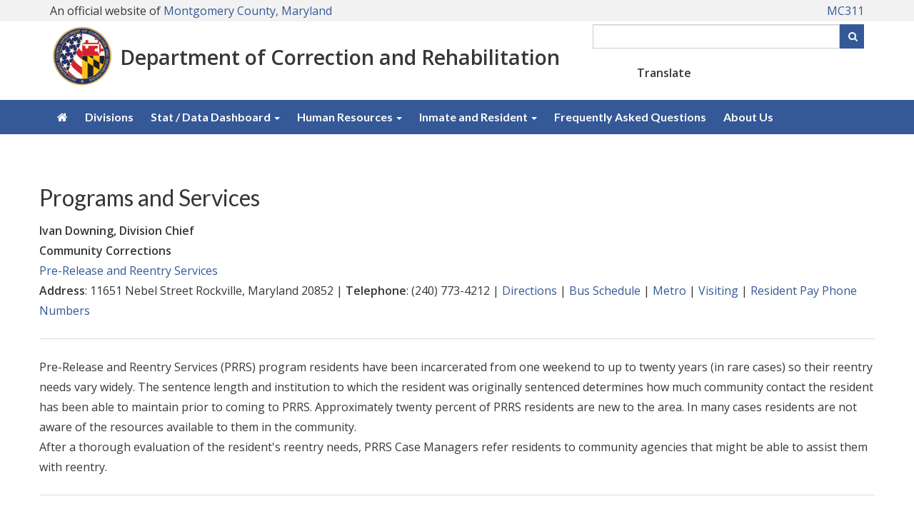

--- FILE ---
content_type: text/html; charset=utf-8
request_url: https://montgomerycountymd.gov/cor/PRRS/Programs.html
body_size: 6440
content:

<!DOCTYPE html>
<html xmlns="https://www.w3.org/1999/xhtml" lang="en" xml:lang="en">
<head id="ctl00_Head1"><title>
	PRRS PROGRAMS AND SERVICES MONTGOMERY COUNTY, MARYLAND - DEPARTMENT OF CORRECTION AND REHABILITATION - PRE-RELEASE AND REENTRY SERVICES
</title><meta http-equiv="Content-Type" content="text/html; charset=utf-8" /><meta name="viewport" content="width=device-width, initial-scale=1.0" /><meta http-equiv="X-UA-Compatible" content="IE=Edge" />    
	<script async src="https://www.googletagmanager.com/gtag/js?id=G-K9STEFSE4V"></script>
	<link rel="stylesheet" href="https://cdnjs.cloudflare.com/ajax/libs/font-awesome/6.4.2/css/all.min.css" integrity="sha512-z3gLpd7yknf1YoNbCzqRKc4qyor8gaKU1qmn+CShxbuBusANI9QpRohGBreCFkKxLhei6S9CQXFEbbKuqLg0DA==" crossorigin="anonymous" referrerpolicy="no-referrer" /><link rel="stylesheet" href="//maxcdn.bootstrapcdn.com/font-awesome/4.4.0/css/font-awesome.min.css" />
    <script src="/_themeMCG/assets/js/jquery-3.5.1.min.js"></script>
    <script src="/_themeMCG/assets/js/bootstrap.min.js"></script>
	<script src="https://ssl.google-analytics.com/ga.js"></script>
    <link rel="stylesheet" href="/_themeMCG/assets/css/bootstrap.min.css" /><link href="/_themeMCG/assets/css/width-full.css" rel="stylesheet" title="default" /><link href="/_themeMCG/assets/css/animate.css" rel="stylesheet" title="default" /><link href="/_themeMCG/assets/css/style-mcg.css" rel="stylesheet" title="default" /><link href="/_themeMCG/assets/js/bxslider4.2.15/jquery.bxslider.min.css" rel="stylesheet" />
    <script src="/_themeMCG/assets/js/bxslider4.2.15/jquery.bxslider.min.js" type="text/javascript"></script>    
    <link href="/Common/Styles/mcgmain.css" rel="stylesheet" />        
    <script src="/Common/Scripts/GoogleAnalytics.js?vr=202310091126" type="text/javascript"></script>
	<script src="/Common/Scripts/gSearch.min.js?vr=1.0" type="text/javascript"></script>
    <link href="/Common/Styles/accessibility.css" rel="stylesheet" />   
	<script type="text/javascript">
    (function(){setTimeout(function(){var d=document,t='script',f=d.getElementsByTagName(t)[0],s=d.createElement(t);s.type='text/java'+t;s.async=true;s.src='//d2rnkf2kqy5m6h.cloudfront.net/vxc/YgTSADscSTiv2pdeQWvNEg/surveys.js?'+(new Date)/1;f.parentNode.insertBefore(s,f);},1);})();
    </script>
<meta name="keywords" content="PRRS Residents Programs and Services, DOCR" /><meta name="description" content="PRRS PROGRAMS AND SERVICES MONTGOMERY COUNTY, MARYLAND - DEPARTMENT OF CORRECTION AND REHABILITATION - PRE-RELEASE AND REENTRY SERVICES" /></head>
<body>
    <div id="mcgpage">
        <a href="#mcgmaincontent" class="sr-only sr-only-focusable">Skip to main content</a>
		<style>
section .MCGCovidAlert {
               font-family: "Lato", sans-serif;
               color: inherit;
               font-weight: 400;
               line-height: 120%;
               padding: 15px;
               margin-bottom: 0;
}
section .MCGCovidAlert__msg1 {font-size: 2em; font-weight:800; margin-top:14px; margin-bottom:4px; }
section .MCGCovidAlert__msg2 {font-size: 1.2em;}
section .MCGCovidAlert .alert i {1.2em; margin-right: 5px;}
</style>
<!--
<section class="alert-royal text-center MCGCovidAlertalert" aria-label="County COVID-19 alert">
               <p class="MCGCovidAlert__msg1"><a href="https://montgomerycountymd.gov/covid19"><i class="fa fa-exclamation-circle"></i> COVID-19 Updates</a></p>                       
               <p class="MCGCovidAlert__msg2"><a href="https://montgomerycountymd.gov/covid19/vaccine/">Vaccine and Booster Information</a></p>
</section>
-->
    
    
    <!--<div class="alert alert-royal" style="text-align: center;margin-bottom:0px">
	<h2><a href="https://montgomerycountymd.gov/covid19" style="font-weight:600;"><i class="fa fa-exclamation-circle fa-4x"></i> COVID-19 Updates</a></h2>	 	
		<h5><a href="https://www.montgomerycountymd.gov/covid19-reopening">Reopening Guidelines</a></h5>
	</div>-->

        <div id="mcgheader" tabindex="-1">
            <link rel="stylesheet" type="text/css" href="/Common/Styles/mcg-colors.css">
<link rel="stylesheet" type="text/css" href="/Common/Styles/mcg-stylesheet.css">
<link rel="stylesheet" type="text/css" href="/Common/Styles/mcg-v2-template-transitional-styles.css">
<link rel="stylesheet" type="text/css" href="/Common/Styles/mcg-bootstrap-5.css">
<link rel="stylesheet" type="text/css" href="/Common/Styles/mcg-header-with-google-translate-widget.css">

<!-- UNCOMMENT TO USE THE MCG FEEDBACK BUTTON 
<link rel="stylesheet" type="text/css" href="/Common/Styles/mcg-feedback-styles.css">
-->

<style>
/*====================================*/
/*=== STYLES SPECIFIC TO THIS SITE ===*/
/*====================================*/

/* to avoid top nav wrapping */
@media (min-width: 992px) and (max-width: 1199px) { 
    #mcg-site-nav--links li {
        margin: 0 -3px;
    }
    #mcg-site-nav--links a {
        padding: 15px 8px;
    }
}

.mcg-site-footer .mcg-list--bullets {padding-left: 15px;}

.lastrow {height:25px;}

</style>


<!----- BEGIN HEADER ----->
<header class="mb-3" >

<section class="fluid-container mcg-bg-gray-1">
    <div class="container ">
        <div class="mcg-official-site py-1">
            <span class="hidden-xs">
                An official website of <a href="https://www.montgomerycountymd.gov/" target="_blank">Montgomery County, Maryland</a>
            </span>
            <span class="visible-xs">
                An official website of<br/> <a href="https://www.montgomerycountymd.gov/" target="_blank">Montgomery County, Maryland</a>
            </span>
            <span class="mcg-official-site__mc311"><a href="https://www.montgomerycountymd.gov/mc311" target="_blank">MC311</a></span>
            </span>
        </div>
    </div>
</section>

<div class="container">
    <div class="mcg-header-elements mt-1 mb-3">
        <!-- mcg-header-branding -->
        <div class="mcg-header-branding">
            <div class="mcg-header-branding__logo" id="mcgSiteLogo">            
                <img src="/COR/Resources/Images/header/docr-logo.png" alt="Department of Correction and Rehabilitation logo">
            </div>
            <div class="mcg-header-branding__text" id="mcgSiteName">
                <a href="https://www.montgomerycountymd.gov/cor/index.html">Department of Correction and Rehabilitation</a>
 
            </div>
        </div>
    
        <!-- mcg-header-utilities -->
        <div class="mcg-header-utilities">
            <div class="hidden-md hidden-lg">
                <button type="button" id="hamburger-menu" class="mcg-mobile-header-icon" aria-label="open navigation and translation"  aria-controls="mcg-site-nav--links" aria-expanded="false">
                    <i class="fa fa-bars fa-fw" aria-hidden="true"></i><i aria-hidden="true" class="fa-solid fa-globe"></i>
                </button>
            </div>
            <!-- Keep this div empty for the Google custom search -->
            <div id="searchCustom"></div>
        </div>
    </div><!-- end class="mcg-header-elements -->
</div>

<!----- BEGIN TOP NAVIGATION ----->
<nav aria-label="Site" role="navigation" id="mcg-site-nav">
    <div class="container">
        <div id="slide-nav" class="slide-content slide-content--right">
            <button type="button" id="close" class="close-btn" aria-label="close navigation">&times;</button>
            <div class="mcg-header-translation-widget">
                <label class="me-1" for="translateID">Translate</label>
                <div id="google_translate_element"></div>
            </div>
    		<ul id="mcg-site-nav--links">
                <li class="hidden-xs hidden-sm"><a href="/cor/index.html" aria-label="Correction and Rehabilitation home"><i class="fa fa-home" aria-hidden="true"></i></a></li>
                <li class="hidden-md hidden-lg"><a href="/cor/index.html">Correction and Rehabilitation Home</a></li>
                <li><a href="/cor/divisions.html">Divisions</a></li>
                <li class="dropdown">
                    <a href="#" class="dropdown-toggle" data-toggle="dropdown" role="button" aria-haspopup="true" aria-expanded="false">Stat / Data Dashboard <span class="caret"></span></a>
                      <ul class="dropdown-menu">
                            <li><a href="/cor/datadashboard.html">Data Dashboard</a></li>
                            <li><a href="/COR/Resources/Files/ADP/DOCR-Daily-Population-Count.pdf">Average Daily Population (PDF)</a></li>
                      </ul>
                </li>
                <li class="dropdown">
                    <a href="#" class="dropdown-toggle" data-toggle="dropdown" role="button" aria-haspopup="true" aria-expanded="false">Human Resources <span class="caret"></span></a>
                      <ul class="dropdown-menu">
                            <li><a href="/cor/msd/humanresources.html">Employment</a></li>
                      </ul>
                </li>
                <li class="dropdown">
                    <a href="#" class="dropdown-toggle" data-toggle="dropdown" role="button" aria-haspopup="true" aria-expanded="false">Inmate and Resident <span class="caret"></span></a>
                      <ul class="dropdown-menu">
                            <li><a href="/cor/inmates/accounting.html">Accounting/Commissary</a></li>
                            <li><a href="/cor/inmates/record.html">Records Information</a></li>
                	        <li><a href="/cor/inmates/mail.html">Mail/Correspondence</a></li>
		                    <li><a href="/cor/inmates/telephone.html">Telephone</a></li>
	              	        <li><a href="/cor/visitation/schedule.html">Visiting</a></li>
                      </ul>
                </li>
                <li><a href="/cor/faq.html">Frequently Asked Questions</a></li>
                <li><a href="/cor/about.html">About Us</a></li>
            </ul>
		</div>
    </div>
</nav>
<!----- END TOP NAVIGATION ----->

</header>
<!----- END HEADER ----->

<script>
     $(document).ready(function () {
         $("#searchCustom").googleSearchBox({ resultURL: "https://montgomerycountymd.gov/mcgresponsive/newsearch.html" });
         //$('#txtSearchbox').val('Enter keyword(s) or phrase')
         //Clear the default value when input box is in focus.
         $('input:text').focus(function () {
             $(this).val('');
         });

         // replace Search text on button with magnifier icon
         $("#btnSearchBox").html('<i class="fa fa-search" aria-hidden="true"></i><span class="sr-only">Search</span>');
     });
</script>

        </div>
        <div id="mcgmenu">
            <!-- MenuBar -->
        </div>        
            <div id="mcgcontentheader">
                
                <!-- SiteHeader -->
            </div>
			<div id="mcgmaincontent" role="main" tabindex="-1">
				
				<section class="margin-top">
<div class="container">
<div class="row">
<h2 style="line-height: 33.6px;">Programs and Services</h2>

<p><span style="font-weight: 700; line-height: 20.8px;"></span><span style="font-weight: 700;"><span style="text-align: center; font-weight: 700;">Ivan Downing, Division&nbsp;</span><span style="text-align: center; font-weight: 700;">Chief</span></span><br style="font-weight: 700;" />
<span style="font-weight: 700;">Community Corrections&nbsp;</span><span style="font-weight: 700; line-height: 20.8px;"></span><br />
<a href="/cor/prrs/index.html">Pre-Release and Reentry Services</a><br />
<strong>Address</strong>: 11651 Nebel Street Rockville, Maryland 20852 |&nbsp;<strong>Telephone</strong>: (240) 773-4212 |&nbsp;<a href="/cor/PRRS/Directions.html">Directions</a>&nbsp;|&nbsp;<a href="https://www.montgomerycountymd.gov/DOT-Transit/routesandschedules/rideonroutes.html" target="_blank">Bus Schedule&nbsp;</a>|&nbsp;<a href="http://www.wmata.com/" jquery17106665655345009276="25">Metro</a>&nbsp;|&nbsp;<a href="/cor/Visitation/Schedule_PRRS.html">Visiting</a>&nbsp;|&nbsp;<a href="/cor/PRRS/ResidentPayPhoneNumbers.html">Resident Pay Phone Numbers</a></p>

<hr />
<p>Pre-Release and Reentry Services (PRRS) program residents have been incarcerated from one weekend to up to twenty years (in rare cases) so their reentry needs vary widely. The sentence length and institution to which the resident was originally sentenced determines how much community contact the resident has been able to maintain prior to coming to PRRS. Approximately twenty percent of PRRS residents are new to the area. In many cases residents are not aware of the resources available to them in the community.​<br />
After a thorough evaluation of the resident&#39;s reentry needs, PRRS Case Managers refer residents to community agencies that might be able to assist them with reentry.<o:p></o:p></p>

<hr />
<h3 align="justify" style="line-height: 28.56px;">Services Information</h3>

<table border="0" cellpadding="0" cellspacing="1" style="width:800px;" summary="PRRS Services Information">
	<tbody>
		<tr>
			<td><strong>Programs</strong></td>
			<td><strong>Telephone</strong></td>
		</tr>
		<tr>
			<td><a href="/cor/PRRS/Education.html" style="background-color: rgb(255, 255, 255);">Education</a></td>
			<td>(240) 773-4212</td>
		</tr>
		<tr>
			<td><a href="/COR/FoodServices/Pre-Release.html" style="background-color: rgb(255, 255, 255);">Food Services</a></td>
			<td>(240) 773-4213</td>
		</tr>
		<tr>
			<td><a href="/cor/PRRS/JobReadiness.html" style="background-color: rgb(255, 255, 255);">Job Readiness and Retention</a></td>
			<td>(240) 773-4265</td>
		</tr>
		<tr>
			<td><a href="/COR/MedicalServices/Pre-Release.html" style="background-color: rgb(255, 255, 255);">Medical</a></td>
			<td>(240) 773-4216</td>
		</tr>
		<tr>
			<td><a href="/cor/PRRS/DrugCourt.html" style="background-color: rgb(255, 255, 255);">Pre-Release Drug Court</a></td>
			<td>(240) 773-4212</td>
		</tr>
		<tr>
			<td><a href="/cor/PRRS/DrugAlcoholTesting.html" style="background-color: rgb(255, 255, 255);">PRRS Drug and Alcohol Testing</a></td>
			<td>(240) 773-4212</td>
		</tr>
		<tr>
			<td><a href="/COR/PRRS/AccountingOffice.html" style="background-color: rgb(255, 255, 255);">PRRS Work Release Accounting</a></td>
			<td>(240) 773-4271</td>
		</tr>
		<tr>
			<td><a href="/COR/PRRS/WelcomeHomeProgram.html" style="background-color: rgb(255, 255, 255);">PRRS Welcome Home Program</a></td>
			<td>(240) 773-4211</td>
		</tr>
		<tr>
			<td><a href="/COR/PRRS/ThinkingForChange.html" style="background-color: rgb(255, 255, 255);">Thinking For Change</a></td>
			<td>(240) 773-4212</td>
		</tr>
		<tr>
			<td><a href="/cor/PRRS/WomenProgramming.html" style="background-color: rgb(255, 255, 255);">Women&#39;s Programming</a></td>
			<td>(240) 773-4204</td>
		</tr>
	</tbody>
</table>
</div>

<div class="row">
<p>&nbsp;</p>
</div>
</div>
</section>

			</div>
            <div id="mcgcontentfooter">
                
                <!-- SiteFooter -->

 
            </div>
        
        <div id="mcgfooter">
            <!--=============-->
<!-- SITE FOOTER -->
<!--=============-->

<aside aria-label="Corrections and Rehabilitation" class="fluid-container mt-5 pb-3 mcg-bg-primary">
    <div class="container mcg-site-footer">
        <div class="row row-cols-1 row-cols-sm-2 row-cols-md-4">
            <div class="col">
                <h6 class="h4">CONTACT US</h6>
                <p>Director's Office, Montgomery County Department of Correction and Rehabilitation</p>
                <ul class="mcg-list--nobullets mcg--no-underline">
                    <li>22880 Whelan Lane<br/>Boyds, Maryland 20841</li>
                    <li>Telephone: 240-777-9976</li>
                    <li>Fax: 240-777-9966</li>
                    <li><a href="/cdn-cgi/l/email-protection#55111a160702303738342621302715383a3b21323a3830272c363a203b212c38317b323a23">Send website comments</a></li>
                 </ul>
            </div>
            <div class="col">
                <h6 class="h4">LEARN ABOUT US</h6>
                <ul class="mcg-list--bullets mcg--no-underline">
                    <li><a href="/cor/do/index.html">Director's Office</a></li>
                    <li><a href="/cor/mcdc/index.html">Montgomery County Detention Center (MCDC)</a></li>
                    <li><a href="/cor/mccf/index.html">Montgomery County Correctional Facility (MCCF)</a></li>
                    <li><a href="/cor/pts/index.html">Pre-Trial Services - PTS</a></li>
                    <li><a href="/cor/prrs/index.html">Pre-Release and Reentry Services - PRRS</a></li>
                    <li><a href="/cor/msd/index.html">Management Services</a></li>
                    <li><a href="/cor/medicalservices/index.html">Medical and Behavioral Health Services</a></li>
                </ul>
            </div>
            <div class="col">
                <h6 class="h4">FIND US</h6>
                <ul class="mcg-list--bullets mcg--no-underline">
                    <li><a href="/cor/mccf/directions.html">Directions</a></li>
                    <li><a href="https://www.mapquest.com/maps?2pn=Montgomery+County+Detention+Center&amp;2a=1307+Seven+Locks+Road&amp;2c=Rockville&amp;2s=MD&amp;2z=20854&amp;form=directions">Map for Montgomery County Detention Center</a></li>
                    <li><a href="/dot-transit/routesandschedules/rideonroutes.html">Bus Schedules</a></li>
                    <li><a href="https://www.wmata.com/">Metro</a></li>
                </ul>
                <h6 class="h4">ACCREDITATIONS</h6>
                <ul class="mcg-list--bullets mcg--no-underline">
                    <li> <a href="https://www.dpscs.state.md.us/agencies/mccs.shtml" target="_blank">Maryland Commission on Correctional Standards</a></li>
	                <li><a href="https://www.prearesourcecenter.org/" target="_blank">National PREA Resource Center</a></li>
	                <li><a href="https://www.aca.org/" target="_blank">American Correctional Association</a></li>
                </ul>
            </div>
            <div class="col">
                <h6 class="h4">CONNECT WITH US</h6>
                <ul class="fa-ul">   
                    <li><i aria-hidden="true" class="fa fa-li fa-brands fa-facebook"></i> <a href="https://www.facebook.com/DOCRmontgomerycounty/" target="_blank">Facebook</a>
                    </li>
                    <li><i aria-hidden="true" class="fa fa-li fa-brands fa-instagram"></i> <a href="https://www.instagram.com/mocodocr/" target="_blank">Instagram</a>
                    </li>
                    <li><i aria-hidden="true" class="fa fa-li fa-brands fa-linkedin"></i> <a href="https://www.linkedin.com/company/docrmoco" target="_blank">LinkedIn</a>
                    </li>
                    <li><i aria-hidden="true" class="fa fa-li fa-brands fa-youtube"></i> <a href="https://www.youtube.com/@montgomerycountyDOCR/featured" target="_blank">YouTube</a>
                    </li>
                    <li><i aria-hidden="true" class="fa fa-li fa-brands fa-x-twitter"></i> <a href="https://twitter.com/MoCoDOCR" target="_blank">X</a></li>
                </ul>
            </div>
        </div>
    </div>
</aside>


<!-- insert custom County footer  -->
<div data-mcgcms="include" data-mcgcms-scr="/Common/UserControls/custom-footer.htm"></div>


<!--====================-->
<!-- INSERT JAVASCRIPT  -->
<!--====================-->

<!-- for MCG slide out menu -->
<script data-cfasync="false" src="/cdn-cgi/scripts/5c5dd728/cloudflare-static/email-decode.min.js"></script><script src="https://www.montgomerycountymd.gov/common/Scripts/mcg-slide-out-menu.js"></script>


<!-- for Google Translate widget -->
<script>
    function googleTranslateElementInit() {
        new google.translate.TranslateElement({
            pageLanguage: 'en',
            layout: google.translate.TranslateElement.InlineLayout.VERTICAL
        },
        'google_translate_element');
    }
    
    // Give the language widget label tag an ID to use
    setTimeout(function () { jQuery(".goog-te-combo").attr("id", "translateID"); }, 1000);
    // Update the language widget's aria-label
    setTimeout(function () { jQuery(".goog-te-combo").attr("aria-label", "language"); }, 1000);
</script>
<script src="//translate.google.com/translate_a/element.js?cb=googleTranslateElementInit"></script>



        </div>
        <div id="back-top">
            <a href="#mcgheader" title="Scroll to top" accesskey="1"><i class="fa fa-chevron-up"><span class="sr-only">Go Top</span></i></a>	    
        </div>
    </div>    
    <script src="/Common/Scripts/mcgcms.js" type="text/javascript"></script>
    <script>
        $("#back-top").hide();
        $(function () {
            $(window).scroll(function () {
                if ($(this).scrollTop() > 100) {
                    $('#back-top').fadeIn();
                } else {
                    $('#back-top').fadeOut();
                }
            });
            $('#back-top a').click(function () {
                $('body,html').animate({
                    scrollTop: 0
                }, 500);
                return false;
            });
        });
     $(window).on('load', function () {
			 $('ul.dropdown-menu [data-toggle=dropdown]').on('click', function(event) {
					event.preventDefault(); 
					event.stopPropagation(); 
					$(this).parent().siblings().removeClass('open');
					$(this).parent().toggleClass('open');
		});
 	});
    </script>    

	
<script defer src="https://static.cloudflareinsights.com/beacon.min.js/vcd15cbe7772f49c399c6a5babf22c1241717689176015" integrity="sha512-ZpsOmlRQV6y907TI0dKBHq9Md29nnaEIPlkf84rnaERnq6zvWvPUqr2ft8M1aS28oN72PdrCzSjY4U6VaAw1EQ==" data-cf-beacon='{"version":"2024.11.0","token":"0596c65cc7c0464b9055ce279a5c4d00","server_timing":{"name":{"cfCacheStatus":true,"cfEdge":true,"cfExtPri":true,"cfL4":true,"cfOrigin":true,"cfSpeedBrain":true},"location_startswith":null}}' crossorigin="anonymous"></script>
</body>
</html>


--- FILE ---
content_type: text/css
request_url: https://montgomerycountymd.gov/Common/Styles/mcg-header-with-google-translate-widget.css
body_size: 2186
content:
/*================================*/
/*=== for Google Search widget ===*/
/*================================*/

#searchCustom {width: 100%;}

#search-btn {
  cursor: pointer;
  font-size: 20px;
  display: inline-block;
  color: var(--mcg-primary);
  position: absolute;
  right: 10px;
  top: 6px;
}

#btnSearchBox {
    width: 35px !important;
    height: 34px !important;
    border-color: transparent;
    background-color: var(--mcg-primary);
    border-radius:0 !important;
    /*
    @media (min-width: 1200px) {
        #btnSearchBox {border-color: transparent;} 
    */
}

 #txtSearchbox {
    color: var(--mcg-text-body);
    font-weight: normal;
    font-size:1rem;
}

/*============================================================*/
/*=== UPDATED VERSION OF mcg-header-footer-bootstrap-5.css ===*/
/*============================================================*/

.mcg-official-site {
    display: flex;
    justify-content: space-between;
    line-height: 1.4;
}

.mcg-official-site__mc311 {
        display: flex;
        align-items: center;
}
@media (min-width: 768px) {
    .mcg-official-site__mc311 {
        display: block;
        width: 88px; 
        text-align:right;
    }
}

.mcg-header-elements {
    display: flex;
    flex-direction: row;
    justify-content: space-between;
    position: relative;
    min-height:80px;
}

.mcg-header-branding {
    display: flex;
    flex-direction: row;
    flex-wrap: nowrap;
    justify-content: flex-start;
    align-items: center;
}

.mcg-header-branding__logo img {
    width: 50px;

}
@media (min-width: 992px) {
        .mcg-header-branding__logo img {width: 90px;}
}
.mcg-header-branding__text {
    margin-left: .5rem;
    font-size: 1.2rem;
    line-height: 1.3;
    font-weight: 700;
}
@media (min-width: 992px) {
    .mcg-header-branding__text {font-size:1.8rem;}
}

.mcg-header-utilities {
     min-width: 80px; 
     display: flex; 
     align-items: center;
 
}
@media (min-width: 992px) {
    .mcg-header-utilities {
        position: relative; align-items: flex-start;width:380px;
    }    
}
.mcg-header-branding__text a {color: var(--mcg-text-body)!important; text-decoration: none!important;}
.mcg-header-branding__text a:focus,
.mcg-header-branding__text a:hover,
.mcg-header-branding__text a:active {text-decoration: underline!important;}

/*=================================*/
/*=== GOOGLE TRANSLATION WIDGET ===*/
/*=================================*/

.mcg-header-translation-widget {margin-left: 10px;}
@media (min-width: 992px) {
    .mcg-header-translation-widget {
        margin-left: 0;
        /* width: 380px; */
        width: 210px; /* adjusted July 9, 2024 to avoid horizontal scrolling */
        height: 0;
        position: relative;
        top: -68px;
        left: 752px;
    }
    .mcg-header-translation-widget label {
        position: absolute;
        top: 6px;
        left: -84px;
    }
}
@media (min-width: 1200px) {
    /* .mcg-header-translation-widget {left: 952px;} */
    .mcg-header-translation-widget {left: 906px;} /* adjusted August 26, 2024 to adjust right margin display */
}

.goog-te-gadget .goog-te-combo {
    position: absolute;
    padding: 4px 8px;
    border: 2px solid var(--mcg-primary);
    background-color: var(--mcg-white);
    color: var(--mcg-text-body);
    /* border-radius: 8px; */
    font-size: 1.2rem;
}

.goog-te-gadget .goog-te-combo:focus,
.goog-te-gadget .goog-te-combo:active,
.goog-te-gadget .goog-te-combo:hover { 
    background-color: var(--mcg-primary);
    color: var(--mcg-white)!important;
    border: 2px solid var(--mcg-white);
}

@media (min-width: 992px) {
    .goog-te-gadget .goog-te-combo {
        margin-left: -6px;
        font-size: 1rem;
    }
    .goog-te-gadget .goog-te-combo:focus,
    .goog-te-gadget .goog-te-combo:active,
    .goog-te-gadget .goog-te-combo:hover {border: 2px solid var(--mcg-primary);}
}

.goog-te-combo, .goog-te-combo option {font-family: "Open Sans", sans-serif; font-size: 1rem;}

.goog-te-gadget .goog-te-combo:focus option,
.goog-te-gadget .goog-te-combo:active option,
.goog-te-gadget .goog-te-combo:hover option { 
    background-color: var(--mcg-white);
    color: var(--mcg-text-body);
    border: 2px solid var(--mcg-white);
}

/* Adjust the link and logo */

.goog-te-gadget{color: transparent !important;}

.goog-logo-link,
.goog-te-gadget span,
div#goog-gt-{display:none!important;}



/*=====================================================*/
/*=== Styles for mobile display and slide-out panel ===*/
/*=====================================================*/

button.mcg-mobile-header-icon {
  font-size: 1.5rem;
  color: var(--mcg-text-link);
  background-color: transparent;
  padding: 10px;
  border: none;
}

#mcg-site-nav--links {margin: 0;padding: 0; list-style: none;}

#mcg-site-nav--links li {display: inline;}
#mcg-site-nav--links li > a:hover,
#mcg-site-nav--links li > a:focus,
#mcg-site-nav--links li > a:active {
    color: var(--mcg-primary);
    background-color: var(--mcg-white);
}

@media (max-width: 991.99px){    
    header {
        padding-bottom: 40px!important;
        border-bottom: 1px solid var(--mcg-primary);
    }
    #searchCustom {
        position: absolute;
        top: 92px;
        left: 0;
        padding: 0 15px;
    }

    .slide-content {
        height: 100%;
        width: 0;
        position: fixed;
        z-index: 1000;
        top: 0;
        color: var(--mcg-white);
        background-color: var(--mcg-primary);
        font-size: 1.4rem;
        overflow-x: hidden;
        transition: width 0.5s;
        padding: 80px 10px 0 10px;
        visibility: hidden;
    }
    .slide-content--left {left: 0;}
    .slide-content--right {right: 0;}
    .slide-content a {
        padding: 8px 8px 8px 32px;
        text-decoration: none;
        color: var(--mcg-white)!important;
        display: block;
    }
    .slide-content a:hover,
    .slide-content a:focus {
      text-decoration: underline;
    }

    .slide-content .close-btn {
        position: absolute;
        top: 20px;
        right: 25px;
        background-color: transparent;
        border: none;
        font-size: 36px;
        margin-left: 50px;
    }

    #mcg-site-nav--links {margin-top: 60px!important;} 

    .slide-content.visible {visibility: visible;}

    .slide-content.active {width: 90%;}

}

#mcg-site-nav--links a {
    text-decoration: none;
    color: var(--mcg-white); 
    font-family: "Lato";
    list-style: none;
    padding: 15px 10px;
    font-weight: 700;}

@media (min-width: 992px) {  
    .slide-content .close-btn {display: none;}

    #mcg-site-nav {
        background-color: var(--mcg-primary);
        padding: 10px 0;}
}


/*==========================================*/
/*=== styles for dropdown top navigation ===*/
/*==========================================*/

#mcg-site-nav--links .dropdown > a:after {content: "";}

#mcg-site-nav--links .dropdown-menu {
    background-color: var(--mcg-white);
    border-radius: 0;
    font-size: inherit;
  }

#mcg-site-nav--links .dropdown-menu {
    border-radius: 0;
    font-size: inherit;
  }

#mcg-site-nav--links .dropdown-menu li a {font-size: inherit;}

#mcg-site-nav--links .dropdown-menu > li > a {color: var(--mcg-primary);}
#mcg-site-nav--links .dropdown-menu > li > a:focus,
#mcg-site-nav--links .dropdown-menu > li > a:hover,
#mcg-site-nav--links .dropdown-menu > li > a:active {color: var(--mcg-white)!important;}

@media (max-width: 991.99px) {

    /* remove outline on nav items  */
    li > a:focus {
        outline: none !important;
    }
    
    /* override style-mcg.css */
    .dropdown.open > a, 
    .dropdown.open > a:focus, 
    .dropdown.open > a:active {border-bottom: none}
    
    .slide-content a:hover,
    .slide-content a:focus,
    .slide-content a:active {text-decoration: underline!important; background-color: var(--mcg-primary)!important;}
    
    .slide-content .dropdown-menu {
        position: relative;
        width: 90%;
        margin: 4px 0 15px 20px;
        padding: 0;
    }
    
    .slide-content .dropdown > a {border-bottom: none;}

    .slide-content .dropdown-menu > li > a {color: var(--mcg-primary)!important; white-space: break-spaces;}
    .slide-content .dropdown-menu > li > a:focus,
    .slide-content .dropdown-menu > li > a:hover,
    .slide-content .dropdown-menu > li > a:active {background-color: var(--mcg-primary);}
    
}

@media (min-width: 992px) {
    #mcg-site-nav--links .dropdown-menu {
    margin-top: 16px !important;
    background-color: var(--mcg-white);
    } 
}


/*=================================*/
/*=== OVERRIDE OTHER MCG STYLES ===*/
/*=================================*/

/* from mcgmain.css */

@media (max-width: 768px) {
    #_google_searchbox1 .input-group {margin: 0;}
}
@media (min-width: 992px) {
    #_google_searchbox1 .input-group {margin: 0 15px;}
}